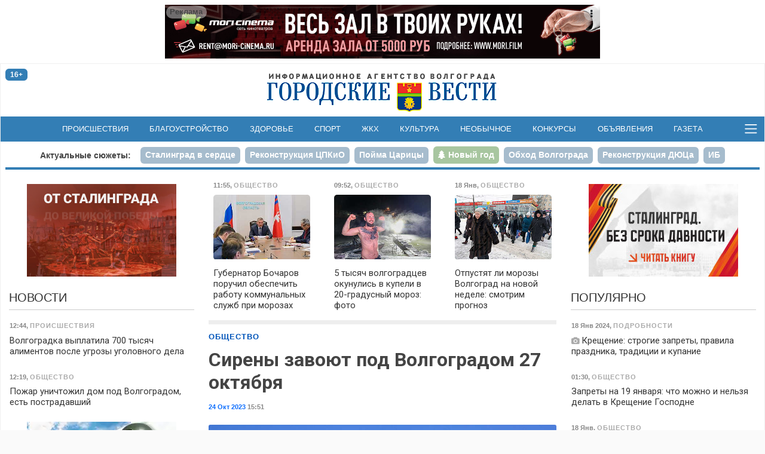

--- FILE ---
content_type: text/html; charset=utf-8
request_url: https://gorvesti.ru/society/sireny-zavoyut-pod-volgogradom-27-oktyabrya-151284.html
body_size: 14488
content:
<!DOCTYPE html>
<html lang="ru-RU">
  <head>
    <title>Сирены завоют под Волгоградом 27 октября</title>
    <meta name="title" property="og:title" content="Сирены завоют под Волгоградом 27 октября">
    <meta name="application-name" content="Сирены завоют под Волгоградом 27 октября">
    <meta name="description" property="og:description" content="В Волгоградской области состоятся плановые учения.">
    <meta name="msapplication-tooltip" content="В Волгоградской области состоятся плановые учения.">
    <meta property="og:image" content="http://gorvesti.ru/files/2023/151284-2023924-23618-14xwdbf.0ywu.jpg">
    <meta property="og:url" content="https://gorvesti.ru/society/sireny-zavoyut-pod-volgogradom-27-oktyabrya-151284.html">
    <link rel="canonical" href="https://gorvesti.ru/society/sireny-zavoyut-pod-volgogradom-27-oktyabrya-151284.html">
    <meta property="og:type" content="article">
    <meta property="og:locale" content="ru_RU">
    <meta property="og:site_name" content="«Городские вести» - Волгоград">
    <meta property="twitter:card" content="summary_large_image">
    <meta property="twitter:site" content="@gorvesti34">
    <meta property="twitter:title" content="Сирены завоют под Волгоградом 27 октября">
    <meta property="twitter:description" content="В Волгоградской области состоятся плановые учения.">
    <meta property="twitter:image:src" content="http://gorvesti.ru/files/2023/151284-2023924-23618-14xwdbf.0ywu.jpg">
    <meta name="viewport" content="width=device-width, initial-scale=1, user-scalable=no">
    <meta name="HandheldFriendly" content="true">
    <meta name="apple-mobile-web-app-capable" content="yes">
    <meta http-equiv="cleartype" content="on">
    <meta http-equiv="X-UA-Compatible" content="IE=edge">
    <meta http-equiv="msthemecompatible" content="no">
    <link rel="icon" href="//gorvesti.ru/img/favicon.ico" type="image/x-icon">
    <link rel="shortcut icon" href="//gorvesti.ru/img/favicon.ico" type="image/x-icon">
    <link rel="apple-touch-icon" type="image/png" href="//gorvesti.ru/img/favicon-touch.png">
    <meta name="msapplication-TileImage" content="//gorvesti.ru/img/favicon-msapp.png">
    <meta name="msapplication-TileColor" content="#006ab3">
    <link rel="alternate" type="application/rss+xml" title="«Городские вести»" href="//gorvesti.ru/rss">
    <link rel="stylesheet" href="/css/bootstrap.5.3.3.min.css">
    <link rel="stylesheet" href="/css/font-awesome.min.css">
    <link rel="stylesheet" href="/css/styles5.css?v=0302">
    <script src="/js/jquery.3.5.1.min.js"></script>
    <script src="https://jsn.24smi.net/smi.js"></script>
    <script src="/js/common.js?v=1002"></script>
  </head>
  <body>
    <!-- Yandex.Metrika counter-->
    <script type="text/javascript">(function (d, w, c) { (w[c] = w[c] || []).push(function() { try { w.yaCounter37312755 = new Ya.Metrika({ id:37312755, clickmap:true, trackLinks:true, accurateTrackBounce:true, webvisor:true }); } catch(e) { } }); var n = d.getElementsByTagName("script")[0], s = d.createElement("script"), f = function () { n.parentNode.insertBefore(s, n); }; s.type = "text/javascript"; s.async = true; s.src = "https://mc.yandex.ru/metrika/watch.js"; if (w.opera == "[object Opera]") { d.addEventListener("DOMContentLoaded", f, false); } else { f(); } })(document, window, "yandex_metrika_callbacks");</script>
    <noscript>
      <div><img src="https://mc.yandex.ru/watch/37312755" style="position:absolute; left:-9999px;" alt=""></div>
    </noscript>
    <!-- / Yandex.Metrika counter-->
    <!-- Rating@Mail.ru counter-->
    <script type="text/javascript">var _tmr = _tmr || [];_tmr.push({id: "1979381", type: "pageView", start: (new Date()).getTime()});(function (d, w) {var ts = d.createElement("script"); ts.type = "text/javascript"; ts.async = true;ts.src = (d.location.protocol == "https:" ? "https:" : "http:") + "//top-fwz1.mail.ru/js/code.js";var f = function () {var s = d.getElementsByTagName("script")[0]; s.parentNode.insertBefore(ts, s);};if (w.opera == "[object Opera]") { d.addEventListener("DOMContentLoaded", f, false); } else { f(); }})(document, window);</script>
    <noscript>
      <div style="position:absolute;left:-10000px;"><img src="//top-fwz1.mail.ru/counter?id=1979381;js=na" style="border:0;" height="1" width="1" alt="Рейтинг@Mail.ru"></div>
    </noscript>
    <!-- // Rating@Mail.ru counter-->
    <!-- Top100 (Kraken) Counter -->
    <script type="text/javascript">(function (w, d, c) {(w[c] = w[c] || []).push(function() {var options = {project: 5145895,element: 'top100_widget',}; try {w.top100Counter = new top100(options);} catch(e){}}); var n = d.getElementsByTagName("script")[0], s = d.createElement("script"), f = function () { n.parentNode.insertBefore(s, n); }; s.type = "text/javascript"; s.async = true; s.src = (d.location.protocol == "https:" ? "https:" : "http:")+"//st.top100.ru/top100/top100.js"; if (w.opera == "[object Opera]") {d.addEventListener("DOMContentLoaded", f, false);} else { f(); }})(window, document, "_top100q");</script>
    <noscript><img src="//counter.rambler.ru/top100.cnt?pid=5145895" alt="Топ-100"></noscript>
    <!-- END Top100 (Kraken) Counter -->
    <div class="container-fluid body">
      <div class="container-wrapper wrapper">
        <header>
          <div class="section-r-top">
            <div class="secton-r-body" id="blk143">
              <script>embed_block('blk143', '1','202531-4697-fm1ho2.gllwr.gif','','https://mori.film/rent',728,90,0,0,1,1, 'ООО Мори Синема','LjN8KJs5b');</script>
            </div>
          </div>
          <div class="top-header">
            <div class="row">
              <div class="col-2">
                <div class="badge badge-age" title="возрастная категория 16+">16+</div>
              </div>
              <div class="col-8 logo"><a href="/"><img src="/img/logo.png" alt="«Городские вести»"></a></div>
              <div class="col-2 btn-container">
              </div>
            </div>
          </div>
          <nav class="navbar">
            <div>
              <!-- noindex-->
              <div class="nav-expanded collapse" id="navmain">
                <div>
                  <div class="row nav-block">
                    <div class="col-6 col-sm-5">
                      <div class="nav-title"><a class="ttl" href="/feed">Новости</a></div>
                      <div class="row">
                        <div class="col-md-6">
                          <ul>
                            <li><a href="/politics">Политика</a></li>
                            <li><a href="/economics">Экономика</a></li>
                            <li><a href="/business">Бизнес</a></li>
                            <li><a href="/society">Общество</a></li>
                            <li><a href="/culture">Культура</a></li>
                            <li><a href="/medical">Здоровье</a></li>
                            <li><a href="/sport">Спорт</a></li>
                            <li><a href="/spectator">Очевидец</a></li>
                          </ul>
                        </div>
                        <div class="col-md-6">
                          <ul>
                            <li><a href="/accidents">Происшествия</a></li>
                            <li><a href="/crime">Криминал</a></li>
                            <li><a href="/education">Образование</a></li>
                            <li><a href="/blagoustr">Благоустройство</a></li>
                            <li><a href="/kommunalka">ЖКХ</a></li>
                            <li><a href="/infrastructure">Инфраструктура</a></li>
                            <li><a href="/transport">Транспорт</a></li>
                            <li><a href="/amazing">Необычное</a></li>
                          </ul>
                        </div>
                      </div>
                    </div>
                    <div class="col-6 offset-sm-1" style="margin-top: 2.5rem">
                      <div class="row">
                        <div class="col-md-6">
                          <ul class="md">
                            <li><a href="/details">Подробности</a></li>
                            <li><a href="/text">Статьи</a></li>
                            <li><a href="/i-volgograd">Волгоград – это&nbsp;я</a></li>
                            <li><a href="/mnenie">Мнение</a></li>
                            <li><a href="/tsifrovoy-focus">Цифровой фокус</a></li>
                            <li><a href="/v-dobrie-ruki">В добрые руки</a></li>
                            <li><a href="/daynumber">Цифра дня</a></li>
                          </ul>
                        </div>
                        <div class="col-md-6">
                          <ul class="md">
                            <li><a href="/photo">Фоторепортажи</a></li>
                            <li><a href="/video">Видео</a></li>
                            <li><a href="/afisha">Афиша</a></li>
                            <li><a href="/market">Объявления</a></li>
                            <li><a href="/konkurs">Конкурсы</a></li>
                            <li><a href="/gazeta-gorodskie-vesti">Газета</a></li>
                          </ul>
                          <ul style="margin-top:.8rem">
                            <li><a href="/adv">Реклама</a></li>
                            <li><a href="/redaction">Редакция</a></li>
                          </ul>
                        </div>
                      </div>
                    </div>
                  </div>
                  <div class="nav-block-social"><span class="ttl me-3">Читайте нас в социальных сетях и сервисах:</span>
                    <div class="social"><a href="https://t.me/gorvesti" title="telegram-канал" target="_blank"><i class="fa fa-paper-plane"></i></a><a href="https://vk.com/gorvesti" title="группа вконтакте" target="_blank"><i class="fa fa-vk"></i></a><a href="https://ok.ru/gorvesti" title="группа в одноклассниках" target="_blank"><i class="fa fa-odnoklassniki"></i></a><a href="https://www.youtube.com/channel/UCK7DY0bxL4sGGo0BLlrx_kw" title="канал youtube" target="_blank"><i class="fa fa-youtube"></i></a><a href="https://gorvesti.ru/rss" title="поток RSS" target="_blank"><i class="fa fa-rss"></i></a><a href="https://dzen.ru/news?favid=12792&amp;from=rubric" title="подписаться в Новостях" target="_blank"><i class="social-yandex"></i></a><a href="https://dzen.ru/gorvesti" title="канал в Яндекс-Дзен" target="_blank"><i>
                          <svg xmlns="http://www.w3.org/2000/svg" width="16px" height="16px" viewBox="0 0 2.41 2.41" style="margin-top:-4px">
                            <path class="fil0" fill-rule="nonzero" fill="#337eb5" d="M1.22 0c0.01,0.53 0.03,0.78 0.22,0.97 0.19,0.19 0.44,0.21 0.97,0.22 0,-0.48 0,-0.84 -0.17,-1.02 -0.18,-0.17 -0.53,-0.17 -1.02,-0.17zm0 2.41c0.01,-0.53 0.03,-0.78 0.22,-0.97 0.19,-0.19 0.44,-0.21 0.97,-0.22 0,0.48 0,0.84 -0.17,1.02 -0.18,0.17 -0.53,0.17 -1.02,0.17zm-1.05 -0.17c-0.17,-0.18 -0.17,-0.54 -0.17,-1.02 0.53,0.01 0.78,0.03 0.97,0.22 0.19,0.19 0.21,0.44 0.22,0.97 -0.5,0 -0.84,0 -1.02,-0.17zm1.02 -2.24c-0.5,0 -0.84,0 -1.02,0.17 -0.17,0.18 -0.17,0.54 -0.17,1.02 0.53,-0.01 0.78,-0.03 0.97,-0.22 0.19,-0.19 0.21,-0.44 0.22,-0.97z"></path>
                            <path class="fil1" fill-rule="nonzero" fill="#FEFEFE" d="M2.41 1.22l0 -0.03c-0.53,-0.01 -0.78,-0.03 -0.97,-0.22 -0.19,-0.19 -0.21,-0.44 -0.22,-0.97l-0.03 0c-0.01,0.53 -0.03,0.78 -0.22,0.97 -0.19,0.19 -0.44,0.21 -0.97,0.22l0 0.03c0.53,0.01 0.78,0.03 0.97,0.22 0.19,0.19 0.21,0.44 0.22,0.97l0.03 0c0.01,-0.53 0.03,-0.78 0.22,-0.97 0.19,-0.19 0.44,-0.21 0.97,-0.22z"></path>
                          </svg></i></a><a href="https://news.google.com/publications/CAAqJQgKIh9DQklTRVFnTWFnMEtDMmR2Y25abGMzUnBMbkoxS0FBUAE?hl=ru&amp;gl=RU&amp;ceid=RU%3Aru" title="google-новости" target="_blank"><i class="fa fa-google"></i></a></div>
                  </div>
                </div>
              </div>
              <ul class="navbar-nav d-flex d-sm-none">
                <li class="nav-item"><a class="nav-link" href="/feed">Новости</a></li>
                <li class="nav-item"><a class="nav-link" href="/afisha">Афиша</a></li>
                <li class="nav-item"><a class="nav-link" href="/market">Объявления</a></li>
                <li class="nav-item"><a class="nav-link" href="/konkurs">Конкурсы</a></li>
              </ul>
              <!-- /noinex-->
              <ul class="navbar-nav d-none d-sm-flex">
                <li class="nav-item"><a class="nav-link" href="/accidents">Происшествия</a></li>
                <li class="nav-item"><a class="nav-link" href="/blagoustr">Благоустройство</a></li>
                <li class="nav-item"><a class="nav-link" href="/medical">Здоровье</a></li>
                <li class="nav-item"><a class="nav-link" href="/sport">Спорт</a></li>
                <li class="nav-item"><a class="nav-link" href="/kommunalka">ЖКХ</a></li>
                <li class="nav-item"><a class="nav-link" href="/culture">Культура</a></li>
                <li class="nav-item"><a class="nav-link" href="/amazing">Необычное</a></li>
                <li class="nav-item"><a class="nav-link" href="/konkurs">Конкурсы</a></li>
                <li class="nav-item"><a class="nav-link" href="/market">Объявления</a></li>
                <li class="nav-item"><a class="nav-link" href="/gazeta-gorodskie-vesti">Газета</a></li>
              </ul>
              <button class="bars" data-bs-toggle="collapse" data-bs-target="#navmain" aria-controls="navmain" aria-expanded="false"><span class="navbar-toggler-icon"></span></button>
              <script>$('#navmain').on('show.bs.collapse', function(e){setTimeout(function(e){$('#navmain').css('opacity', '1');}, 1);$('body').addClass('nav-expanded');}).on('shown.bs.collapse', function(e){$('#navmain').css('opacity', '');}).on('hide.bs.collapse', function(e){$('body').removeClass('nav-expanded');});</script>
            </div>
          </nav>
          <div class="stories">
            <ul class="nav nav-pills">
              <li class="ttl d-none d-sm-block"><a href="/story">Актуальные сюжеты:</a></li>
              <li class="nav-item"><a class="nav-link" href="/story/stalingrad-v-serdce"><span>Сталинград в сердце</span></a></li>
              <li class="nav-item"><a class="nav-link" href="/story/tspkio"><span>Реконструкция ЦПКиО</span></a></li>
              <li class="nav-item"><a class="nav-link" href="/story/poyma-tsaritsa"><span>Пойма Царицы</span></a></li>
              <li class="nav-item"><a class="nav-link story5" href="/story/new-year-2026"><span>Новый год</span></a></li>
              <li class="nav-item"><a class="nav-link" href="/story/obezdnaya-doroga"><span>Обход Волгограда</span></a></li>
              <li class="nav-item"><a class="nav-link" href="/story/duts"><span>Реконструкция ДЮЦа</span></a></li>
              <li class="nav-item"><a class="nav-link" href="/story/ib"><span>ИБ</span></a></li>
              <li class="nav-item"><a class="nav-link" href="/story/fingramotnost"><span>Финграмотность</span></a></li>
              <li class="nav-item"><a class="nav-link" href="/story/nasha-istoriya"><span>Наша история</span></a></li>
              <li class="nav-item"><a class="nav-link" href="/story/bpla"><span>БПЛА</span></a></li>
            </ul>
          </div>
        </header>
        <div class="main">
          <div class="row">
            <div class="col-article order-lg-1">
              <div class="sticky">
                <!-- noindex-->
                <div class="block">
                  <div class="row section-feed section-feed-md section-feed-row section-actual">
                    <div class="col-md-4"><a class="card itm" href="/society/gubernator-bocharov-poruchil-obespechit-rabotu-kommunalnykh-sluzhb-pri-morozakh-216040.html">
                        <div class="card-header">
                          <div class="summary"><span><span class="dt">11:55</span>, <span class="group g3">Общество</span></span></div>
                        </div>
                        <div class="card-img"><img src="/files/t300/2026/216040-2026019-7863-1vmmrbz.ynp4.jpg" alt="Фото: Администрация Волгоградской области" onload="imgDocResize();"/>
                        </div>
                        <div class="card-body">
                          <h3>Губернатор Бочаров поручил обеспечить работу коммунальных служб при морозах
                          </h3>
                        </div></a>
                    </div>
                    <div class="col-md-4 d-none d-md-flex"><a class="card itm" href="/society/5-tysyach-volgogradtsev-okunulis-v-kupeli-v-20-gradusnyy-moroz-foto-216027.html">
                        <div class="card-header">
                          <div class="summary"><span><span class="dt">09:52</span>, <span class="group g3">Общество</span></span></div>
                        </div>
                        <div class="card-img"><img src="/files/t300/2026/216027-2026019-7863-147wyml.6fo3.jpg" alt="Фото: Дмитрий Рогулин / &quot;Городские вести&quot;" onload="imgDocResize();"/>
                        </div>
                        <div class="card-body">
                          <h3>5 тысяч волгоградцев окунулись в купели в 20-градусный мороз: фото
                          </h3>
                        </div></a>
                    </div>
                    <div class="col-md-4 d-none d-md-flex"><a class="card itm" href="/society/otpustyat-li-morozy-volgograd-na-novoy-nedele-smotrim-prognoz-215994.html">
                        <div class="card-header">
                          <div class="summary"><span><span class="dt">18 Янв</span>, <span class="group g3">Общество</span></span></div>
                        </div>
                        <div class="card-img"><img src="/files/t300/2026/215973-2026018-7863-19mo0rj.p43i.jpg" alt="Фото: Дмитрий Рогулин / &quot;Городские вести&quot;" onload="imgDocResize();"/>
                        </div>
                        <div class="card-body">
                          <h3>Отпустят ли морозы Волгоград на новой неделе: смотрим прогноз
                          </h3>
                        </div></a>
                    </div>
                  </div>
                </div>
                <!-- /noindex-->
                <article class="item block" itemscope="itemscope" itemtype="http://schema.org/NewsArticle">
                  <meta itemscope="itemscope" itemprop="mainEntityOfPage" itemType="https://schema.org/WebPage" itemid="//gorvesti.ru/society/sireny-zavoyut-pod-volgogradom-27-oktyabrya-151284.html" content=""/>
                  <div class="article-title-block"><span class="groups"><span><a class="group r3" href="/society">Общество</a></span></span>
                    <h1 class="title-block" itemprop="headline">Сирены завоют под Волгоградом 27 октября</h1>
                    <meta itemprop="datePublished" content="2023-10-24T12:51:24.000Z"/>
                    <div class="summary"><span><span class="dt"><a href="/2023-10-24">24 Окт 2023</a> 15:51</span></span>
                    </div>
                  </div>
                  <div class="imgblock single" itemprop="image" itemscope="itemscope" itemtype="https://schema.org/ImageObject">
                    <div class="d-inline-block"><img src="/files/2023/151284-2023924-23618-14xwdbf.0ywu.jpg" alt="Сирены завоют под Волгоградом 27 октября" onload="imgDocResize();"/>
                      <meta itemprop="url" content="https://gorvesti.ru/files/2023/151284-2023924-23618-14xwdbf.0ywu.jpg"/>
                      <div class="imgdescription">Фото: &quot;Городские вести&quot;</div>
                    </div>
                  </div>
                  <p class="short" itemprop="description">В Волгоградской области состоятся плановые учения.</p><p>В пятницу, 27 октября, в Новоаннинском Волгоградской области жители услышат сирены. Переживать не стоит: в этот день в 14:00 филиал ООО «Каргилл» проведет плановые учения с запуском электросирен и привлечением пожарной техники</p><blockquote><p>- Следует сохранять спокойствие – сирены запустят в учебных целях. Учения плановые, нет причин для беспокойства, - предупредили в местной администрации.</p></blockquote>
                  <div class="alert alert-warning">Не забывайте <a class="alert-link" href="https://dzen.ru/news?from=rubric&amp;favid=12792" target="_blank" rel="noopener noreferer">подписываться</a> на наши новости в <b>Новостях</b>, чтобы видеть их первыми.</div>
                  <div class="foot-block">
                    <div class="item-field item-ath"><b>Автор:  </b>Екатерина Данилова</div>
                    <div class="tags"><a href="/tags/новоаннинский">новоаннинский</a> <a href="/tags/безопасность">безопасность</a> <a href="/tags/чс">чс</a> <a href="/tags/го">го</a> 
                    </div>
                    <div class="item-field social"><b>Поделиться: </b><span class="btn btn-social-count btn-sm btn-vk" title="поделиться в vkontakte" rel="noopener noreferer"><i class="fa fa-vk"></i></span> <span class="btn btn-social-count btn-sm btn-odnoklassniki" title="поделиться в одноклассниках" rel="noopener noreferer"><i class="fa fa-odnoklassniki"></i></span> <a class="btn btn-sm btn-yanews" title="читать в Новостях" href="https://dzen.ru/news?from=rubric&amp;favid=12792" target="_blank" rel="noopener noreferer">читайте нас в <span>Новостях</span></a>
                      <script>initSocial();</script>
                    </div>
                  </div>
                </article>
                <div class="block" id="unit_99545">
                  <script>  (function() {var sc = document.createElement('script'); sc.type = 'text/javascript'; sc.async = true; sc.src = '//smi2.ru/data/js/99545.js'; sc.charset = 'utf-8'; var s = document.getElementsByTagName('script')[0]; s.parentNode.insertBefore(sc, s); }());</script>
                </div>
                <div class="smi24__informer smi24__auto" data-smi-blockid="35340"></div>
                <div class="smi24__informer smi24__auto" data-smi-blockid="35344"></div>
                <script>(window.smiq = window.smiq || []).push({});</script>
                <div class="block contact-us">
                  <div class="phn">Телефон редакции: <a href="tel:+7-909-389-03-00" title="позвонить в редакцию «Городских вестей»">8-909-389-03-00</a></div>
                  <div class="bdy">
                    <p>Если вы стали очевидцем происшествия, у вас есть фото или видео с места ЧП, или вы хотите поделиться своей новостью или проблемой, — пишите или звоните!</p>
                    <p>Мы доступны в <a href="https://api.whatsapp.com/send?phone=%2B79093890300" target="_blank" rel="noopener noreferer">WhatsApp </a>и <a href="viber://chat?number=%2B79093890300" target="_blank" rel="noopener noreferer">Viber</a>. Вы также можете присылать сообщения в социальных сетях: в <a href="https://vk.com/gorvesti" target="_blank" rel="noopener noreferer">«ВКонтакте»</a> и в <a href="https://ok.ru/gorvesti" target="_blank" rel="noopener noreferer">«Одноклассниках»</a></p>
                    <p>Звоните в любое удобное для вас время, чтобы лично задать вопросы журналистам «Городских вестей». Будем рады общению!</p>
                  </div>
                </div>
                <!-- noindex-->
                <div class="block">
                  <div class="section-title">
                    <h2>Читайте также</h2>
                  </div>
                  <div class="row section-feed section-feed-md section-feed-row">
                    <div class="col-md-4 col-lg-6 col-xl-4"><a class="card itm" href="/society/na-60-menshe-chs-itogi-rschs-podveli-v-volgograde-za-2025-god-215867.html">
                        <div class="card-header">
                          <div class="summary"><span><span class="dt">16 Янв</span>, <span class="group g3">Общество</span></span></div>
                        </div>
                        <div class="card-img"><img src="/files/t300/2026/215867-2026016-7863-q336b3.pab08.jpg" alt="фото: администрация Волгоградской области" onload="imgDocResize();"/>
                        </div>
                        <div class="card-body">
                          <h3>На 60% меньше ЧС: итоги РСЧС подвели в Волгограде за 2025 год
                          </h3>
                        </div></a>
                    </div>
                    <div class="col-md-4 col-lg-6 col-xl-4"><a class="card itm" href="/society/v-volgograde-16-yanvarya-v-1420-obyavili-bespilotnuyu-opasnost-215845.html">
                        <div class="card-header">
                          <div class="summary"><span><span class="dt">16 Янв</span>, <span class="group g3">Общество</span></span></div>
                        </div>
                        <div class="card-img"><img src="/files/t300/2026/215845-2026016-7863-1kchyrl.uvme.jpg" alt="Фото: Дмитрий Рогулин/&quot;Городские вести&quot;" onload="imgDocResize();"/>
                        </div>
                        <div class="card-body">
                          <h3>В Волгограде 16 января в 14:20 объявили беспилотную опасность
                          </h3>
                        </div></a>
                    </div>
                    <div class="col-md-4 col-lg-6 col-xl-4"><a class="card itm" href="/society/zhiteley-volgogradskoy-oblasti-predupredili-o-sirenakh-16-yanvarya-215726.html">
                        <div class="card-header">
                          <div class="summary"><span><span class="dt">15 Янв</span>, <span class="group g3">Общество</span></span></div>
                        </div>
                        <div class="card-img"><img src="/files/t300/2026/215726-2026015-18639-1vvt43q.i9mp.jpg" alt="Фото: Дмитрий Рогулин/&quot;Городские вести&quot;" onload="imgDocResize();"/>
                        </div>
                        <div class="card-body">
                          <h3>Жителей Волгоградской области предупредили о сиренах 16 января
                          </h3>
                        </div></a>
                    </div>
                    <div class="col-md-4 col-lg-6 col-xl-4"><a class="card itm" href="/society/v-mikhaylovke-volgogradskoy-oblasti-ne-budet-kreschenskikh-kupaniy-na-ozere-215646.html">
                        <div class="card-header">
                          <div class="summary"><span><span class="dt">14 Янв</span>, <span class="group g3">Общество</span></span></div>
                        </div>
                        <div class="card-img"><img src="/files/t300/2026/215646-2026014-978-ygsjp9.uiypl.jpg" alt="Фото: Дмитрий Рогулин / &quot;Городские вести&quot;" onload="imgDocResize();"/>
                        </div>
                        <div class="card-body">
                          <h3>В Михайловке Волгоградской области не будет крещенских купаний на озере
                          </h3>
                        </div></a>
                    </div>
                    <div class="col-md-4 col-lg-6 col-xl-4"><a class="card itm" href="/society/andrey-bocharov-potreboval-obespechit-gotovnost-sil-i-sredstv-k-oslozhneniyu-pogodnykh-usloviy-215360.html">
                        <div class="card-header">
                          <div class="summary"><span><span class="dt">12 Янв</span>, <span class="group g3">Общество</span></span></div>
                        </div>
                        <div class="card-img"><img src="/files/t300/2026/215360-2026012-31011-myu54h.831tg.jpg" alt="Фото: администрация Волгоградской области" onload="imgDocResize();"/>
                        </div>
                        <div class="card-body">
                          <h3>Андрей Бочаров потребовал обеспечить готовность сил и средств к осложнению погодных условий
                          </h3>
                        </div></a>
                    </div>
                    <div class="col-md-4 col-lg-6 col-xl-4"><a class="card itm" href="/transport/volgogradskiy-aeroport-otkryli-dlya-priem-i-vypusk-samoletov-215339.html">
                        <div class="card-header">
                          <div class="summary"><span><span class="dt">12 Янв</span>, <span class="group g34">Транспорт</span></span></div>
                        </div>
                        <div class="card-img"><img src="/files/t300/2026/215339-2026012-31011-bjfsf4.kwb4h.jpg" alt="Фото: Дмитрий Рогулин / &quot;Городские вести&quot;" onload="imgDocResize();"/>
                        </div>
                        <div class="card-body">
                          <h3>Волгоградский аэропорт открыли для приема и выпуска самолетов
                          </h3>
                        </div></a>
                    </div>
                    <div class="col-md-4 col-lg-6 col-xl-4"><a class="card itm" href="/society/v-volgogradskom-regione-dvazhdy-za-sutki-vvodilsya-rezhim-bespilotnoy-opasnosti-215281.html">
                        <div class="card-header">
                          <div class="summary"><span><span class="dt">11 Янв</span>, <span class="group g3">Общество</span></span></div>
                        </div>
                        <div class="card-img"><img src="/files/t300/2026/215272-2026011-31011-vlzf2.fg483c.jpg" alt="Фото: Дмитрий Рогулин / &quot;Городские вести&quot;" onload="imgDocResize();"/>
                        </div>
                        <div class="card-body">
                          <h3>В Волгоградском регионе дважды за сутки вводился режим беспилотной опасности
                          </h3>
                        </div></a>
                    </div>
                    <div class="col-md-4 col-lg-6 col-xl-4"><a class="card itm" href="/society/mesyachnik-bezopasnosti-na-vodnykh-obektakh-prokhodit-v-volgogradskoy-oblasti-215145.html">
                        <div class="card-header">
                          <div class="summary"><span><span class="dt">9 Янв</span>, <span class="group g3">Общество</span></span></div>
                        </div>
                        <div class="card-img"><img src="/files/t300/2026/215142-202609-5714-1q79agk.og0r.jpg" alt="Фото: ГУ МЧС России по Волгоградской области" onload="imgDocResize();"/>
                        </div>
                        <div class="card-body">
                          <h3>Месячник безопасности на водных объектах проходит в Волгоградской области
                          </h3>
                        </div></a>
                    </div>
                    <div class="col-md-4 col-lg-6 col-xl-4"><a class="card itm" href="/accidents/ataka-bpla-7-yanvarya-bocharov-soobschil-o-povrezhdenii-domov-pod-volgogradom-215069.html">
                        <div class="card-header">
                          <div class="summary"><span><span class="dt">7 Янв</span>, <span class="group g6">Происшествия</span></span></div>
                        </div>
                        <div class="card-img"><img src="/files/t300/2026/215069-202607-5714-1sjp3y5.nmd4.jpg" alt="Фото: Дмитрий Рогулин/&quot;Городские вести&quot;" onload="imgDocResize();"/>
                        </div>
                        <div class="card-body">
                          <h3>Атака БПЛА 7 января: Бочаров сообщил о повреждении домов под Волгоградом
                          </h3>
                        </div></a>
                    </div>
                  </div>
                </div>
                <!-- /noindex-->
              </div>
            </div>
            <div class="col-l-side order-lg-0">
              <div class="sticky">
                <div class="section-r d-none d-lg-block">
                  <div class="secton-r-body" id="blk199">
                    <script>embed_block('blk199', '2','2026015-18639-l4mk4w.zozyb','','',250,155,0,0,1,0, '','');</script>
                  </div>
                </div>
                <div class="section-title">
                  <h2><a href="/feed">Новости</a></h2>
                </div>
                <div class="section-feed section-feed-sm"><a class="card itm" href="/accidents/volgogradka-vyplatila-700-tysyach-alimentov-posle-ugrozy-ugolovnogo-dela-216044.html">
                    <div class="card-header">
                      <div class="summary"><span><span class="dt">12:44</span>, <span class="group g6">Происшествия</span></span></div>
                    </div>
                    <div class="card-body">
                      <h3>Волгоградка выплатила 700 тысяч алиментов после угрозы уголовного дела
                      </h3>
                    </div></a><a class="card itm" href="/society/pozhar-unichtozhil-dom-pod-volgogradom-est-postradavshiy-216043.html">
                    <div class="card-header">
                      <div class="summary"><span><span class="dt">12:19</span>, <span class="group g3">Общество</span></span></div>
                    </div>
                    <div class="card-body">
                      <h3>Пожар уничтожил дом под Волгоградом, есть пострадавший
                      </h3>
                    </div></a>
                  <div class="section-r d-none d-lg-block">
                    <div class="secton-r-body" id="blk182">
                      <script>embed_block('blk182', '2','2026016-7863-1kug0us.8hlu','','',250,310,0,0,1,0, '','');</script>
                    </div>
                  </div><a class="card itm" href="/medical/idite-v-banyu-kak-banya-vliyaet-na-serdtse-myshtsy-i-nastroenie-216042.html">
                    <div class="card-header">
                      <div class="summary"><span><span class="dt">12:18</span>, <span class="group g7">Здоровье</span></span></div>
                    </div>
                    <div class="card-body">
                      <h3>Идите в баню: как баня влияет на сердце, мышцы и настроение
                      </h3>
                    </div></a><a class="card itm" href="/society/gubernator-bocharov-poruchil-obespechit-rabotu-kommunalnykh-sluzhb-pri-morozakh-216040.html">
                    <div class="card-header">
                      <div class="summary"><span><span class="dt">11:55</span>, <span class="group g3">Общество</span></span></div>
                    </div>
                    <div class="card-body">
                      <h3>Губернатор Бочаров поручил обеспечить работу коммунальных служб при морозах
                      </h3>
                    </div></a><a class="card itm" href="/accidents/zhenschina-na-vaz-vletela-v-stolb-v-volzhskom-video-216041.html">
                    <div class="card-header">
                      <div class="summary"><span><span class="dt">11:47</span>, <span class="group g6">Происшествия</span></span></div>
                    </div>
                    <div class="card-body">
                      <h3><span class="fa fa-video-camera" title="видеоролик"></span> Женщина на ВАЗе влетела в столб в Волжском: видео
                      </h3>
                    </div></a><a class="card itm" href="/society/morozy-do--30-nakroyut-volgograd-prognoz-na-konets-yanvarya-216037.html">
                    <div class="card-header">
                      <div class="summary"><span><span class="dt">11:36</span>, <span class="group g3">Общество</span></span></div>
                    </div>
                    <div class="card-body">
                      <h3>Морозы до -30 накроют Волгоград: прогноз на конец января
                      </h3>
                    </div></a><a class="card itm" href="/society/kolichestvo-delovykh-onlayn-kommunikatsiy-v-volgogradskoy-oblasti-vyroslo-na-82-216039.html">
                    <div class="card-header">
                      <div class="summary"><span><span class="dt">11:20</span>, <span class="group g3">Общество</span></span></div>
                    </div>
                    <div class="card-body">
                      <h3>Количество деловых онлайн-коммуникаций в Волгоградской области выросло на 82%
                      </h3>
                    </div></a><a class="card itm" href="/society/temperaturu-vody-v-volge-soobschili-sinoptiki-volgogradtsam-216038.html">
                    <div class="card-header">
                      <div class="summary"><span><span class="dt">11:17</span>, <span class="group g3">Общество</span></span></div>
                    </div>
                    <div class="card-body">
                      <h3>Температуру воды в Волге сообщили синоптики волгоградцам
                      </h3>
                    </div></a><a class="card itm" href="/society/bolee-5600-uslug-za-god-rospotrebnadzor-opublikoval-dannye-raboty-216036.html">
                    <div class="card-header">
                      <div class="summary"><span><span class="dt">11:12</span>, <span class="group g3">Общество</span></span></div>
                    </div>
                    <div class="card-body">
                      <h3>Более 5600 услуг за год: Роспотребнадзор опубликовал данные работы
                      </h3>
                    </div></a><a class="card itm" href="/medical/ledyanaya-voda-i-stress-nevrolog-iz-volgograda-o-polze-i-riskakh-216033.html">
                    <div class="card-header">
                      <div class="summary"><span><span class="dt">10:50</span>, <span class="group g7">Здоровье</span></span></div>
                    </div>
                    <div class="card-body">
                      <h3>Ледяная вода и стресс: невролог из Волгограда о пользе и рисках
                      </h3>
                    </div></a><a class="card itm" href="/society/zhdat-li-chastichnoy-blokirovki-telegram-rasskazali-volgogradtsam-216035.html">
                    <div class="card-header">
                      <div class="summary"><span><span class="dt">10:44</span>, <span class="group g3">Общество</span></span></div>
                    </div>
                    <div class="card-body">
                      <h3>Ждать ли частичной блокировки Telegram, рассказали волгоградцам
                      </h3>
                    </div></a><a class="card itm" href="/society/vtb-i-onetwotrip-uznali-kak-novogodnichali-rossiyskie-turisty-216034.html">
                    <div class="card-header">
                      <div class="summary"><span><span class="dt">10:40</span>, <span class="group g3">Общество</span></span></div>
                    </div>
                    <div class="card-body">
                      <h3>ВТБ и OneTwoTrip узнали, как новогодничали российские туристы
                      </h3>
                    </div></a><a class="card itm" href="/society/volgogradets-sgorel-zazhivo-5-pozharov-i-5-dtp-za-den-v-regione-216029.html">
                    <div class="card-header">
                      <div class="summary"><span><span class="dt">10:32</span>, <span class="group g3">Общество</span></span></div>
                    </div>
                    <div class="card-body">
                      <h3>Волгоградец сгорел заживо: 5 пожаров и 5 ДТП за день в регионе
                      </h3>
                    </div></a><a class="card itm" href="/blagoustr/kak-preobrazitsya-tsentralnyy-rynok-volgograda-216031.html">
                    <div class="card-header">
                      <div class="summary"><span><span class="dt">10:28</span>, <span class="group g9">Благоустройство</span></span></div>
                    </div>
                    <div class="card-body">
                      <h3><span class="fa fa-camera" title="2 фото"></span> Как преобразится Центральный рынок Волгограда
                      </h3>
                    </div></a><a class="card itm" href="/society/ekstrennoe-preduprezhdenie-sdelali-volgogradtsam-216032.html">
                    <div class="card-header">
                      <div class="summary"><span><span class="dt">10:23</span>, <span class="group g3">Общество</span></span></div>
                    </div>
                    <div class="card-body">
                      <h3>Экстренное предупреждение сделали волгоградцам
                      </h3>
                    </div></a><a class="card itm mrk dark" href="/blagoustr/kakie-territorii-blagoustroyat-v-volgograde-v-2026-godu-216030.html">
                    <div class="card-header">
                      <div class="summary"><span><span class="dt">10:14</span>, <span class="group g9">Благоустройство</span></span></div>
                    </div>
                    <div class="card-img"><img src="/files/t128/2026/216030-2026019-7863-1fiwad9.xmzb.jpg" alt="фото: Дмитрий Рогулин / &quot;Городские вести&quot;" onload="imgDocResize();"/>
                    </div>
                    <div class="card-body">
                      <h3>Какие территории благоустроят в Волгограде в 2026 году
                      </h3>
                    </div></a><a class="card itm" href="/society/volgogradskaya-oblast-vyshla-v-top-3-yufo-po-zarplatam-216026.html">
                    <div class="card-header">
                      <div class="summary"><span><span class="dt">10:04</span>, <span class="group g3">Общество</span></span></div>
                    </div>
                    <div class="card-body">
                      <h3>Волгоградская область вышла в топ-3 ЮФО по зарплатам
                      </h3>
                    </div></a><a class="card itm" href="/accidents/zhenschina-postradala-pri-stolknovenii-dvukh-inomarok-v-volgograde-216028.html">
                    <div class="card-header">
                      <div class="summary"><span><span class="dt">09:56</span>, <span class="group g6">Происшествия</span></span></div>
                    </div>
                    <div class="card-body">
                      <h3>Женщина пострадала при столкновении двух иномарок в Волгограде
                      </h3>
                    </div></a><a class="card itm" href="/society/5-tysyach-volgogradtsev-okunulis-v-kupeli-v-20-gradusnyy-moroz-foto-216027.html">
                    <div class="card-header">
                      <div class="summary"><span><span class="dt">09:52</span>, <span class="group g3">Общество</span></span></div>
                    </div>
                    <div class="card-body">
                      <h3><span class="fa fa-camera" title="20 фото"></span> 5 тысяч волгоградцев окунулись в купели в 20-градусный мороз: фото
                      </h3>
                    </div></a><a class="card itm" href="/society/v-volgograde-rabotu-detsadov-mogut-prodlit-do-2000-216023.html">
                    <div class="card-header">
                      <div class="summary"><span><span class="dt">09:41</span>, <span class="group g3">Общество</span></span></div>
                    </div>
                    <div class="card-body">
                      <h3>В Волгограде работу детсадов могут продлить до 20:00
                      </h3>
                    </div></a>
                  <div class="text-center"><a class="btn btn-primary" href="/feed/2">вся новостная лента</a></div>
                </div>
                <div class="section-title">
                  <h2>Календарь</h2>
                </div>
                <div class="section-feed feed-calendar"></div>
                <script type="text/javascript">var calendar = $('.feed-calendar');
                  calendar.datepicker({format: "yyyy-mm-dd",endDate: "2026-1-19",language: "ru",daysOfWeekHighlighted: "0,6",todayHighlight: true});calendar.on('changeDate', function(sender){var date=sender.date, m=date.getMonth(), d=date.getDate();window.location.href = '/'+date.getFullYear()+'-'+(m<9?'0':'')+(m+1)+'-'+(d<10?'0':'')+d});
                  calendar.parent().show();
                </script>
              </div>
            </div>
            <div class="col-r-side order-lg-2">
              <div class="sticky">
                <div class="section-r">
                  <div class="section-r d-none d-lg-block">
                    <div class="secton-r-body" id="blk185">
                      <script>embed_block('blk185', '1','2025618-26193-8deamy.j2oa5.jpg','','https://riac34.ru/book/',250,155,0,0,1,0, '','');</script>
                    </div>
                  </div>
                </div>
                <div class="section-title">
                  <h2><a href="/popular">Популярно</a></h2>
                </div>
                <div class="section-feed section-feed-sm"><a class="card itm" href="/details/kreschenie-strogie-zaprety-pravila-prazdnika-traditsii-i-kupanie-157301.html">
                    <div class="card-header">
                      <div class="summary"><span><span class="dt">18 Янв 2024</span>, <span class="group gg2">Подробности</span></span></div>
                    </div>
                    <div class="card-body">
                      <h3><span class="fa fa-camera" title="3 фото"></span> Крещение: строгие запреты, правила праздника, традиции и купание
                      </h3>
                    </div></a><a class="card itm" href="/society/zaprety-na-19-yanvarya-chto-mozhno-i-nelzya-delat-v-kreschenie-gospodne-216005.html">
                    <div class="card-header">
                      <div class="summary"><span><span class="dt">01:30</span>, <span class="group g3">Общество</span></span></div>
                    </div>
                    <div class="card-body">
                      <h3>Запреты на 19 января: что можно и нельзя делать в Крещение Господне
                      </h3>
                    </div></a><a class="card itm" href="/society/otpustyat-li-morozy-volgograd-na-novoy-nedele-smotrim-prognoz-215994.html">
                    <div class="card-header">
                      <div class="summary"><span><span class="dt">18 Янв</span>, <span class="group g3">Общество</span></span></div>
                    </div>
                    <div class="card-body">
                      <h3>Отпустят ли морозы Волгоград на новой неделе: смотрим прогноз
                      </h3>
                    </div></a><a class="card itm" href="/society/kreschenie-gospodne-chto-mozhno-i-nelzya-delat-pravoslavnym-19-yanvarya-215998.html">
                    <div class="card-header">
                      <div class="summary"><span><span class="dt">18 Янв</span>, <span class="group g3">Общество</span></span></div>
                    </div>
                    <div class="card-body">
                      <h3>Крещение Господне: что можно и нельзя делать православным 19 января
                      </h3>
                    </div></a><a class="card itm" href="/society/kreschenie-19-yanvarya-chto-nelzya-delat-i-kakie-primety-sbyvayutsya-216019.html">
                    <div class="card-header">
                      <div class="summary"><span><span class="dt">09:17</span>, <span class="group g3">Общество</span></span></div>
                    </div>
                    <div class="card-body">
                      <h3>Крещение 19 января: что нельзя делать и какие приметы сбываются
                      </h3>
                    </div></a>
                </div>
                <div class="section-title">
                  <h2><a href="/details">Подробности</a></h2>
                </div>
                <div class="section-feed section-feed-md1"><a class="card itm" href="/details/v-festivale-konkurse-rozhdestvenskie-vstrechi-prinyali-uchastie-pochti-6000-yunykh-volgogradtsev-215907.html">
                    <div class="card-img"><img src="/files/t300/2026/215907-2026017-7863-166hp3t.vx5v.jpg" alt="Фото: Матвей Горбунов/&quot;Городские вести&quot;" onload="imgDocResize();"/>
                    </div>
                    <div class="card-body">
                      <h3>В фестивале-конкурсе «Рождественские встречи» приняли участие почти 6000 юных волгоградцев
                      </h3>
                    </div></a>
                </div>
                <div class="section-title">
                  <h2><a href="/afisha">Афиша</a></h2>
                </div>
                <div class="section-feed section-feed-md1"><a class="card itm" href="/afisha/chizhco-knigi-kino-i-muzei-kuda-poyti-v-volgograde-v-budni-i-vykhodnye-215736.html">
                    <div class="card-img"><img src="/files/t300/2026/215736-2026015-18639-hvitfc.diyw.jpg" alt="Фото: Данил Савченко / &quot;Городские вести&quot;" onload="imgDocResize();"/>
                    </div>
                    <div class="card-body">
                      <h3>«Чиж&amp;Co», книги, кино и музеи: куда пойти в Волгограде в будни и выходные
                      </h3>
                    </div></a>
                </div>
                <div class="section-title">
                  <h2><a href="/i-volgograd">Волгоград – это я</a></h2>
                </div>
                <div class="section-feed section-feed-md1"><a class="card itm" href="/i-volgograd/ded-moroz-prines-konvertik-iz-za-tridevyat-zemel-213734.html">
                    <div class="card-img"><img src="/files/t300/2025/213734-20251122-7594-1psscww.nboum.jpg" alt="Фото: Матвей Горбунов / &quot;Городские вести&quot;" onload="imgDocResize();"/>
                    </div>
                    <div class="card-body">
                      <h3>Дед Мороз принес конвертик из-за тридевять земель
                      </h3>
                    </div></a>
                </div>
                <div class="section-feed section-feed-md1">
                  <div class="section-title">
                    <h2><a href="/daynumber">Цифра дня</a></h2>
                  </div><a class="card itm daynum" href="/society/bolee-5600-uslug-za-god-rospotrebnadzor-opublikoval-dannye-raboty-216036.html">
                    <div class="card-img"><img src="/files/t300/2026/216036-2026019-7863-1hahy5a.pr5ig.jpg" alt="Более 5600 услуг за год: Роспотребнадзор опубликовал данные работы" onload="imgDocResize();"/>
                      <div class="dn">
                        <h3>5600</h3><i>услуг</i>
                      </div>
                    </div>
                    <div class="card-body">
                      <h3>оказал за год Роспотребнадзор</h3>
                    </div></a>
                </div>
                <div class="section-title">
                  <h2><a href="/gazeta-gorodskie-vesti" title="Газета «Городские вести»">Газета</a></h2>
                </div>
                <div class="feed-gzt"><a class="card" href="https://drive.google.com/file/d/1qoaKiRobXVPclzfhn8bXScQxG8jQ4QBn/view?usp=sharing" target="_blank">
                    <div class="card-img img"><img src="/files/gazeta/1/2026015-27564-1tuzus.ovfyi.jpg" alt="газета «Городские вести»" onload="imgDocResize()"/></div>
                    <div class="card-body">
                      <h3>№2 от 15.01.2026</h3>
                    </div></a></div>
                <div class="section-title">
                  <h2><a href="//smi2.net/">В России</a></h2>
                </div>
                <div id="unit_90517">
                  <script type="text/javascript" charset="utf-8">(function() {var sc = document.createElement('script'); sc.type = 'text/javascript'; sc.async = true; sc.src = '//smi2.ru/data/js/90517.js'; sc.charset = 'utf-8'; sc.onload='setTimeout(imgDocResize, 50)'; var s = document.getElementsByTagName('script')[0]; s.parentNode.insertBefore(sc, s); }());</script>
                </div>
              </div>
            </div>
          </div>
        </div>
      </div>
    </div>
    <footer>
      <div class="container-fluid">
        <div class="container-wrapper">
          <div class="row">
            <div class="col-lg-5">
              <p><strong class="head">Сетевое издание <b>«Городские вести»</b></strong></p>
              <p>Зарегистрировано Федеральной службой по надзору в сфере связи, информационных технологий и массовых коммуникаций. Регистрационный номер ЭЛ № ФС77-73950 от 12 октября 2018 г.</p>
              <p>Возрастная категория - <b class="age">16+</b></p>
              <div class="footer-contacts">
                <p>Главный редактор: Гладкая Наталия Андреевна</p>
                <p>Учредитель: МАУ «ИАВ»</p>
                <div class="row">
                  <div class="col-12">
                    <p class="addr"><i class="fa fa-map-marker"></i> Волгоград, ул. 7-я Гвардейская, 14</p>
                  </div>
                  <div class="col-sm-3 col-md-6">
                    <p class="phone"><i class="fa fa-phone"></i> (8442) 24-31-41</p>
                    <p class="email"><i class="fa fa-envelope-o"></i> glavred@gorvesti.ru</p>
                  </div>
                  <div class="col-sm-8 col-md-6">
                    <div class="heading2"><a class="spec" href="/redaction">Редакция</a></div>
                    <div class="heading2"><a class="spec" href="/official">Официальные документы</a></div>
                  </div>
                </div>
              </div>
              <div class="social"><a href="https://t.me/gorvesti" title="telegram-канал" target="_blank"><i class="fa fa-paper-plane" style="font-size: 23px;"></i></a><a href="https://vk.com/gorvesti" title="группа вконтакте" target="_blank"><i class="fa fa-vk"></i></a><a href="https://ok.ru/gorvesti" title="группа в одноклассниках" target="_blank"><i class="fa fa-odnoklassniki"></i></a><a href="https://zen.yandex.com/gorvesti" title="канал в Яндекс-Дзен" target="_blank" style="margin-left: -6px;"><i>
                    <svg xmlns="http://www.w3.org/2000/svg" width="24px" height="24px" viewBox="0 0 2.41 2.41" style="margin-top:-4px">
                      <path class="fil0" fill-rule="nonzero" fill="#337eb5" d="M1.22 0c0.01,0.53 0.03,0.78 0.22,0.97 0.19,0.19 0.44,0.21 0.97,0.22 0,-0.48 0,-0.84 -0.17,-1.02 -0.18,-0.17 -0.53,-0.17 -1.02,-0.17zm0 2.41c0.01,-0.53 0.03,-0.78 0.22,-0.97 0.19,-0.19 0.44,-0.21 0.97,-0.22 0,0.48 0,0.84 -0.17,1.02 -0.18,0.17 -0.53,0.17 -1.02,0.17zm-1.05 -0.17c-0.17,-0.18 -0.17,-0.54 -0.17,-1.02 0.53,0.01 0.78,0.03 0.97,0.22 0.19,0.19 0.21,0.44 0.22,0.97 -0.5,0 -0.84,0 -1.02,-0.17zm1.02 -2.24c-0.5,0 -0.84,0 -1.02,0.17 -0.17,0.18 -0.17,0.54 -0.17,1.02 0.53,-0.01 0.78,-0.03 0.97,-0.22 0.19,-0.19 0.21,-0.44 0.22,-0.97z"></path>
                    </svg></i></a><a href="https://www.youtube.com/channel/UCK7DY0bxL4sGGo0BLlrx_kw" title="канал youtube" target="_blank"><i class="fa fa-youtube"></i></a><a href="https://gorvesti.ru/rss" title="поток RSS" target="_blank"><i class="fa fa-rss"></i></a></div>
            </div>
            <div class="col-lg-3 col-md-6">
              <div class="heading"><a class="spec" href="/feed" title="новости Волгограда">Новости</a></div>
              <div class="row">
                <div class="col-5">
                  <ul>
                    <li><a href="/politics">Политика</a></li>
                    <li><a href="/economics">Экономика</a></li>
                    <li><a href="/business">Бизнес</a></li>
                    <li><a href="/society">Общество</a></li>
                    <li><a href="/culture">Культура</a></li>
                    <li><a href="/medical">Здоровье</a></li>
                    <li><a href="/sport">Спорт</a></li>
                    <li><a href="/spectator">Очевидец</a></li>
                  </ul>
                </div>
                <div class="col-7">
                  <ul>
                    <ul>
                      <li><a href="/accidents">Происшествия</a></li>
                      <li><a href="/crime">Криминал</a></li>
                      <li><a href="/education">Образование</a></li>
                      <li><a href="/blagoustr">Благоустройство</a></li>
                      <li><a href="/kommunalka">ЖКХ</a></li>
                      <li><a href="/infrastructure">Инфраструктура</a></li>
                      <li><a href="/transport">Транспорт</a></li>
                      <li><a href="/amazing">Необычное</a></li>
                    </ul>
                  </ul>
                </div>
              </div>
            </div>
            <div class="col-lg-4 col-md-6">
              <div class="row">
                <div class="col-md-6">
                  <div class="heading"><span class="spec">Спецпроекты</span></div>
                  <ul class="spec">
                    <li><a href="/fifa2018">ЧМ-2018</a></li>
                    <li><a href="/stalingrad-battle">Победа в Сталинградской битве</a></li>
                    <li><a href="/vgg-sport">Волгоград – город спортивных достижений</a></li>
                  </ul>
                </div>
                <div class="col-md-6">
                  <div class="heading1"><a class="spec" href="/details">Подробности</a></div>
                  <div class="heading1"><a class="spec" href="/text">Статьи</a></div>
                  <div class="heading1"><a class="spec" href="/mnenie">Мнение</a></div>
                  <div class="heading1"><a class="spec" href="/i-volgograd">Волгоград — это&nbsp;я</a></div>
                  <div class="heading"><a class="spec" href="/konkurs">Конкурсы</a></div>
                  <div class="heading"><a class="spec" href="/market">Объявления</a></div><br>
                  <div class="heading2"><a class="spec" href="/adv">Реклама</a></div>
                  <div class="heading2"><a class="spec" href="/gazeta-gorodskie-vesti">Газета «Городские вести»</a></div>
                  <div class="heading2"><a class="spec" href="/map">Карта сайта</a></div>
                  <div class="heading2"><i class="fa fa-user-circle"></i> <a href="/login">Войти</a></div>
                </div>
              </div>
            </div>
          </div>
        </div>
      </div>
      <div class="footer-bottom container-fluid">
        <div class="container-wrapper">
          <div class="row">
            <div class="copyright col-lg-8">
              <p>
                © 2010-2025, «Городские вести»
                 <a href="/user-agreement">Пользовательское соглашение</a>. <a href="/confidential">Политика конфиденциальности</a><br>При полном или частичном использовании материалов ссылка на портал gorvesti.ru обязательна (<a href="/public-agreement" title="положение об использовании материалов сайта">использование материалов сайта</a>).
              </p>
            </div>
            <div class="counter col-lg-4">
              <!-- LiveInternet counter-->
              <script type="text/javascript">
                document.write("<a href='//www.liveinternet.ru/click' "+"target=_blank><img src='//counter.yadro.ru/hit?t14.2;r"+escape(document.referrer)+((typeof(screen)=="undefined")?"":";s"+screen.width+"*"+screen.height+"*"+(screen.colorDepth?screen.colorDepth:screen.pixelDepth))+";u"+escape(document.URL)+
                		";"+Math.random()+"' alt='' title='LiveInternet: показано число просмотров за 24"+" часа, посетителей за 24 часа и за сегодня' "+"border='0' width='88' height='31'><\/a>")
              </script>
              <!--/ LiveInternet-->
              <!-- Rating@Mail.ru logo--><a href="https://top.mail.ru/jump?from=1979381"><img src="https://top-fwz1.mail.ru/counter?id=1979381;t=433;l=1" alt="Рейтинг@Mail.ru" width="88" height="31" target="_blank" rel="nofollow"></a>
              <!--/ Rating@Mail.ru logo-->
              <!-- Top100 (Kraken) Widget--><span id="top100_widget"></span>
              <!-- END Top100 (Kraken) Widget--><a href="https://webmaster.yandex.ru/siteinfo/?site=https://gorvesti.ru" target="_blank" rel="nofollow"><img src="https://yandex.ru/cycounter?https://gorvesti.ru&amp;theme=light&amp;lang=ru" width="88" height="31" border="0" alt=""></a>
            </div>
          </div>
        </div>
      </div>
    </footer>
  </body>
  <script src="/js/bootstrap.bundle.5.3.3.min.js"></script>
  <script>
    $(document).ready(function() {setTimeout(initSlide, 100); $('.body').addClass('loaded');});
    $('span.dropdown-item', '.tk-info').on('click', function(event){let val=event.target.getAttribute('data-token'); if (val) navigator.clipboard.writeText(val); else console.log('error')});
  </script>
</html>

--- FILE ---
content_type: application/javascript
request_url: https://smi2.ru/counter/settings?payload=CILqAhiE7rytvTM6JGYzY2Y5OTdhLWUzNmYtNGFjOS1hMzRkLWNmYTRjZmM4OGIzOA&cb=_callbacks____0mkkzq7u8
body_size: 1523
content:
_callbacks____0mkkzq7u8("[base64]");

--- FILE ---
content_type: application/javascript;charset=utf-8
request_url: https://smi2.ru/data/js/90517.js
body_size: 2041
content:
document.getElementById('unit_90517').innerHTML='<table width="100%" cellspacing="0" cellpadding="0" border="0"><tr><td width="84" style="vertical-align: top; padding: 0 10px 10px 0;border-right-width: 0"><a href="https://smi2.ru/newdata/news?ad=16169391&bl=90517&ct=adpreview&st=45&nvuuid=ffb96196-ccaf-9558-6900-00736df601ca&bvuuid=6bc7c0b8-3826-41bc-99c2-bab077bfcf86&rnd=1942656600" target="_blank"><img border="0" src="//static3.smi2.net/img/84x64/13016167.jpeg" width="84" height="64" /></a></td><td width="*" style="vertical-align: top"><a href="https://smi2.ru/newdata/news?ad=16169391&bl=90517&ct=adpreview&st=45&nvuuid=ffb96196-ccaf-9558-6900-00736df601ca&bvuuid=6bc7c0b8-3826-41bc-99c2-bab077bfcf86&rnd=1942656600" target="_blank">ВСУ ночью атаковали регион РФ: последствия масштабные</a></td></tr><tr><td width="84" style="vertical-align: top; padding: 0 10px 10px 0;border-right-width: 0"><a href="https://smi2.ru/newdata/news?ad=16181091&bl=90517&ct=adpreview&st=45&nvuuid=ffe76145-cc63-95b3-6900-005a6df6012c&bvuuid=6bc7c0b8-3826-41bc-99c2-bab077bfcf86&rnd=1512850867" target="_blank"><img border="0" src="//static5.smi2.net/img/84x64/13024079.jpeg" width="84" height="64" /></a></td><td width="*" style="vertical-align: top"><a href="https://smi2.ru/newdata/news?ad=16181091&bl=90517&ct=adpreview&st=45&nvuuid=ffe76145-cc63-95b3-6900-005a6df6012c&bvuuid=6bc7c0b8-3826-41bc-99c2-bab077bfcf86&rnd=1512850867" target="_blank">Российских архитекторов попросили сформировать будущий облик страны</a></td></tr><tr><td width="84" style="vertical-align: top; padding: 0 10px 10px 0;border-right-width: 0"><a href="https://smi2.ru/newdata/news?ad=16142568&bl=90517&ct=adpreview&st=45&nvuuid=ff5061e3-cce8-95fb-6900-00566df60186&bvuuid=6bc7c0b8-3826-41bc-99c2-bab077bfcf86&rnd=1451680763" target="_blank"><img border="0" src="//static5.smi2.net/img/84x64/12997316.jpeg" width="84" height="64" /></a></td><td width="*" style="vertical-align: top"><a href="https://smi2.ru/newdata/news?ad=16142568&bl=90517&ct=adpreview&st=45&nvuuid=ff5061e3-cce8-95fb-6900-00566df60186&bvuuid=6bc7c0b8-3826-41bc-99c2-bab077bfcf86&rnd=1451680763" target="_blank">Правду уже не скрыть: Киркоров рассказал о тяжелой болезни Пугачевой</a></td></tr><tr><td width="84" style="vertical-align: top; padding: 0 10px 10px 0;border-right-width: 0"><a href="https://smi2.ru/newdata/news?ad=16181089&bl=90517&ct=adpreview&st=45&nvuuid=ffe76184-cc61-9546-6900-00386df601ab&bvuuid=6bc7c0b8-3826-41bc-99c2-bab077bfcf86&rnd=950764614" target="_blank"><img border="0" src="//static8.smi2.net/img/84x64/13024077.jpeg" width="84" height="64" /></a></td><td width="*" style="vertical-align: top"><a href="https://smi2.ru/newdata/news?ad=16181089&bl=90517&ct=adpreview&st=45&nvuuid=ffe76184-cc61-9546-6900-00386df601ab&bvuuid=6bc7c0b8-3826-41bc-99c2-bab077bfcf86&rnd=950764614" target="_blank">В Москве прошло значимое мероприятие в сфере архитектуры и культуры</a></td></tr></table><style type="text/css"> #unit_90517 a { color: #333333; } #unit_90517 a:hover { color: #000000; text-decoration: none; } #unit_90517 td { border-style: none; } #unit_90517 tr td:last-child { border-right-style: none; } #unit_90517 tr:last-child td { border-bottom-style: none; } </style>';/* StatMedia */(function(w,d,c){(w[c]=w[c]||[]).push(function(){try{w.statmedia46338=new StatMedia({"id":46338,"user_id":null,"user_datetime":1768816588548,"session_id":null,"gen_datetime":1768816588590});}catch(e){}});if(!window.__statmedia){var p=d.createElement('script');p.type='text/javascript';p.async=true;p.src='https://cdnjs.smi2.ru/sm.js';var s=d.getElementsByTagName('script')[0];s.parentNode.insertBefore(p,s);}})(window,document,'__statmedia_callbacks');/* /StatMedia *//* Viewability */(function(){function _jsload(src){var sc=document.createElement("script");sc.type="text/javascript";sc.async=true;sc.src=src;var s=document.getElementsByTagName("script")[0];s.parentNode.insertBefore(sc,s);}var cb=function(){try{JsAPI.Viewability.observe(JsAPI.Dom.getElement('unit_90517'),null,function(){var uris=["https://smi2.ru/newdata/viewability?bl=90517&ad=16169391&st=45&bvuuid=6bc7c0b8-3826-41bc-99c2-bab077bfcf86&nvuuid=ffb96196-ccaf-9558-6900-00736df601ca&source_id=0&ignore_block_view=false","https://smi2.ru/newdata/viewability?bl=90517&ad=16181091&st=45&bvuuid=6bc7c0b8-3826-41bc-99c2-bab077bfcf86&nvuuid=ffe76145-cc63-95b3-6900-005a6df6012c&source_id=0&ignore_block_view=true","https://smi2.ru/newdata/viewability?bl=90517&ad=16142568&st=45&bvuuid=6bc7c0b8-3826-41bc-99c2-bab077bfcf86&nvuuid=ff5061e3-cce8-95fb-6900-00566df60186&source_id=0&ignore_block_view=true","https://smi2.ru/newdata/viewability?bl=90517&ad=16181089&st=45&bvuuid=6bc7c0b8-3826-41bc-99c2-bab077bfcf86&nvuuid=ffe76184-cc61-9546-6900-00386df601ab&source_id=0&ignore_block_view=true"];var field=Math.floor(Math.random()*2147483648).toString(36);var win=window;win[field]||(win[field]=[]);uris.forEach((uri)=>{var img=JsAPI.Dom.createDom('img',{'src':uri,'alt':''});win[field].push(img);});});}catch(e){}};if(!window.jsapi){window.jsapi=[];_jsload("//static.smi2.net/static/jsapi/jsapi.v5.12.0.ru_RU.js");}window.jsapi.push(cb);}());/* /Viewability */

--- FILE ---
content_type: application/javascript;charset=utf-8
request_url: https://smi2.ru/data/js/99545.js
body_size: 2222
content:
function _jsload(src){var sc=document.createElement("script");sc.type="text/javascript";sc.async=true;sc.src=src;var s=document.getElementsByTagName("script")[0];s.parentNode.insertBefore(sc,s);};(function(){document.getElementById("unit_99545").innerHTML="<style>.container-99545 { margin: 20px 0; } .container-99545__header { text-align: left; border-bottom: 1px solid #ccc; margin: 0 7px 12px; padding-bottom: 7px; } .container-99545__header-logo { display: inline-block; vertical-align: top; height: 22px; width: auto; } .container-99545 .list-container { font-size: 0; margin: 0 -14px; display: -ms-flexbox; display: -webkit-box; display: flex; -ms-flex-wrap: wrap; flex-wrap: wrap; } .container-99545 .list-container-item { display: inline-block; vertical-align: top; width: 33.33333%; -webkit-box-sizing: border-box; box-sizing: border-box; margin-bottom: 20px; padding: 0 14px; } .container-99545__item { height: 100%; padding: 7px; -webkit-transition: background .25s; transition: background .25s; } .container-99545 .list-container-item:hover .container-99545__item { background-color: #f2f2f2; } .container-99545 .list-container-item:last-child { display: none; } .container-99545__link { display: block; margin: 0; padding: 0; text-decoration: none; overflow: hidden; } .container-99545__img-wrap-outer { margin-bottom: 15px; } .container-99545__img-wrap { width: 100%; height: 0; padding-top: 65%; position: relative; border-radius: 3px; overflow: hidden; } .container-99545__img { display: block; border: none; position: absolute; top: 0px; left: 0px; right: 0px; bottom: 0px; background-repeat: no-repeat; background-position: center center; background-size: cover; } .container-99545__title { font-family: Roboto, \"Segoe UI\",\"Segoe WP\",\"Helvetica\",sans-serif; font-size: 15px; line-height: 18px; color: #333; text-align: left; word-wrap: break-word; overflow: hidden; } .container-99545 .list-container-item:hover .container-99545__title { color: #0a58ca; } @media (min-width: 992px) and (max-width: 1199px) { .container-99545 .list-container-item { width: 50%; } .container-99545 .list-container-item:last-child { display: inline-block; } } @media (max-width: 767px) { .container-99545 { } .container-99545 .list-container-item { width: 100%; margin-bottom: 5px; } .container-99545 .list-container-item:last-child { display: inline-block; } .container-99545__item { height: auto; } .container-99545__img-wrap-outer { width: 128px; float: left; margin-right: 15px; margin-bottom: 0; } .container-99545__img-wrap { padding-top: 85px; } .container-99545__title-wrap { height: 85px; display: -webkit-box; display: -ms-flexbox; display: flex; -webkit-box-align: center; -ms-flex-align: center; align-items: center; } .container-99545__title { max-height: 80px; overflow: hidden; display: -webkit-box; -webkit-line-clamp: 4; -webkit-box-orient: vertical; } }</style>";var cb=function(){var clickTracking = "";/** * Размер страницы (количество) загружаемых элементов * * @type {number} */ var page_size = 4; /** * Максимальное количество загружаемых страниц элементов * * @type {number} */ var max_page_count = 1; /** * Родительский элемент контейнера * * @type {HTMLElement} */ var parent_element = JsAPI.Dom.getElement("unit_99545"); parent_element.removeAttribute('id'); var a = parent_element.querySelector('a'); if (a) parent_element.removeChild(a); var container = JsAPI.Dom.createDom('div', 'container-99545', JsAPI.Dom.createDom('div', 'container-99545__header', [ JsAPI.Dom.createDom('a', { 'class': 'container-99545__header-logo-link', 'href': 'https://smi2.ru/', 'target': '_blank', 'rel': 'noopener noreferrer nofollow' }, JsAPI.Dom.createDom('img', { 'class': 'container-99545__header-logo', 'src': '//static.smi2.net/static/logo/smi2.svg', 'alt': 'СМИ2' })) ])); JsAPI.Dom.appendChild(parent_element, container); /** * Настройки блока * * @type {*} */ var properties = undefined; /** * Callback-функция рендера содержимого элемента * * @type {function(HTMLElement, *, number)} */ var item_content_renderer = function (parent, model, index) { JsAPI.Dom.appendChild(parent, JsAPI.Dom.createDom('div', 'container-99545__item', [ JsAPI.Dom.createDom('a', { 'class': 'container-99545__link', 'href': model['url'], 'target': '_blank', 'rel': 'noopener noreferrer nofollow' }, [ JsAPI.Dom.createDom('div', 'container-99545__img-wrap-outer', JsAPI.Dom.createDom('div', 'container-99545__img-wrap', JsAPI.Dom.createDom('div', { 'class': 'container-99545__img', 'style': 'background-image: url(' + model['image'] + ')' }))), JsAPI.Dom.createDom('div', 'container-99545__title-wrap', JsAPI.Dom.createDom('div', 'container-99545__title', model['title'])) ]) ])); }; /** * Идентификатор блока * * @type {number} */ var block_id = 99545; /** * Маска требуемых параметров (полей) статей * * @type {number|undefined} */ var opt_fields = JsAPI.Dao.NewsField.TITLE | JsAPI.Dao.NewsField.IMAGE; /** * Создание list-блока */ JsAPI.Ui.ListBlock({ 'page_size': page_size, 'max_page_count': max_page_count, 'parent_element': container, 'properties': properties, 'item_content_renderer': item_content_renderer, 'block_id': block_id, 'fields': opt_fields }, function (block) {}, function (reason) {});};if(!window.jsapi){window.jsapi=[];_jsload("//static.smi2.net/static/jsapi/jsapi.v5.25.25.ru_RU.js");}window.jsapi.push(cb);}());/* StatMedia */(function(w,d,c){(w[c]=w[c]||[]).push(function(){try{w.statmedia46338=new StatMedia({"id":46338,"user_id":null,"user_datetime":1768816588548,"session_id":null,"gen_datetime":1768816588549});}catch(e){}});if(!window.__statmedia){var p=d.createElement('script');p.type='text/javascript';p.async=true;p.src='https://cdnjs.smi2.ru/sm.js';var s=d.getElementsByTagName('script')[0];s.parentNode.insertBefore(p,s);}})(window,document,'__statmedia_callbacks');/* /StatMedia */